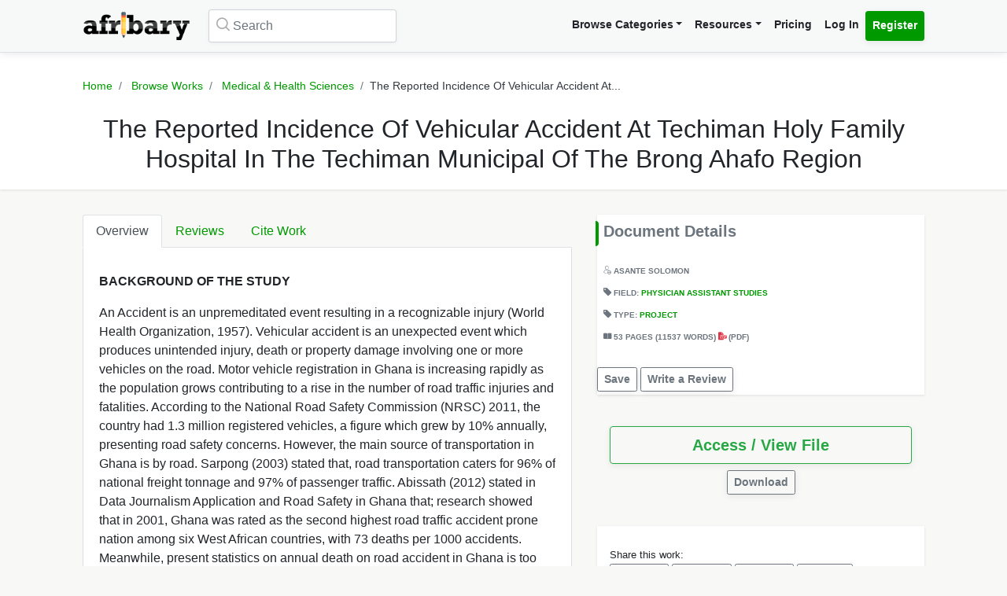

--- FILE ---
content_type: text/html; charset=UTF-8
request_url: https://afribary.com/works/the-reported-incidence-of-vehicular-accident-at-techiman-holy-family-hospital-in-the-techiman-municipal-of-the-brong-ahafo-region
body_size: 10186
content:
<!DOCTYPE html>
<html lang="en" dir="ltr" mozdisallowselectionprint>
<head>
    <meta charset="UTF-8">
    <meta name="viewport" content="width=device-width, initial-scale=1.0" />

    
    <meta name="csrf-token" content="xYttlhXzRzaj7GhaM8aeucWezqfgrAWktdApRcms">

    <meta itemprop="name" content="The Reported Incidence Of Vehicular Accident At Techiman Holy Family Hospital In The Techiman Municipal Of The Brong Ahafo Region | Afribary" />
    <meta itemprop="description" content="BACKGROUND OF THE STUDY   An Accident is an unpremeditated event resulting in a recognizable injury (World Health Organization, 1957). Vehicular accid..." />

    <meta name="description" content="BACKGROUND OF THE STUDY   An Accident is an unpremeditated event resulting in a recognizable injury (World Health Organization, 1957). Vehicular accid..." />
    <meta name="keywords" content=" Afribary, Library, Research, Project, project topics,academic research works,seminar topics, online academic library, thesis,projects,seminars,essays,papers,thesis topics,project materials,essay,writing project,project writing, essay topics" />
    <meta itemprop="image" content="https://cdn.afribary.com/works/thumbs/2021/4/13/DLBlBTzSL19vcZi0WGu52v22yFIYbgBNR4P8Gw27.jpg">
    <meta name="robots" content="index, follow"/>
    <meta name="googlebot" content="index, follow, max-snippet:-1, max-image-preview:large, max-video-preview:-1"/>
    <meta name="bingbot" content="index, follow, max-snippet:-1, max-image-preview:large, max-video-preview:-1"/>
            <link rel="canonical" href="https://afribary.com/works/the-reported-incidence-of-vehicular-accident-at-techiman-holy-family-hospital-in-the-techiman-municipal-of-the-brong-ahafo-region"/>
                            <link rel="amphtml" href="https://afribary.com/works/the-reported-incidence-of-vehicular-accident-at-techiman-holy-family-hospital-in-the-techiman-municipal-of-the-brong-ahafo-region/amp">
                
    <meta name="twitter:card" content="summary_large_image">
    <meta name="twitter:site" content="https://afribary.com/works/the-reported-incidence-of-vehicular-accident-at-techiman-holy-family-hospital-in-the-techiman-municipal-of-the-brong-ahafo-region">
    <meta name="twitter:title" content="The Reported Incidence Of Vehicular Accident At Techiman Holy Family Hospital In The Techiman Municipal Of The Brong Ahafo Region | Afribary">
    <meta name="twitter:description" content="BACKGROUND OF THE STUDY   An Accident is an unpremeditated event resulting in a recognizable injury (World Health Organization, 1957). Vehicular accid...">
    <meta name="twitter:creator" content="Pub Network">
    <meta name="twitter:image" content="https://cdn.afribary.com/works/thumbs/2021/4/13/DLBlBTzSL19vcZi0WGu52v22yFIYbgBNR4P8Gw27.jpg">
    
    <meta property="og:title" content="The Reported Incidence Of Vehicular Accident At Techiman Holy Family Hospital In The Techiman Municipal Of The Brong Ahafo Region | Afribary" />
    <meta property="og:type" content="website" />
    <meta property="og:url" content="https://afribary.com/works/the-reported-incidence-of-vehicular-accident-at-techiman-holy-family-hospital-in-the-techiman-municipal-of-the-brong-ahafo-region" />
    <meta property="og:image" content="https://cdn.afribary.com/works/thumbs/2021/4/13/DLBlBTzSL19vcZi0WGu52v22yFIYbgBNR4P8Gw27.jpg" />
    <meta property="og:description" content="BACKGROUND OF THE STUDY   An Accident is an unpremeditated event resulting in a recognizable injury (World Health Organization, 1957). Vehicular accid..." />
    <meta property="og:site_name" content="Afribary" />

    <link rel=preload href="https://afribary.com/fonts/icomoon/fonts/icomoon.ttf?lz63y2" as="font" type="font/ttf" crossorigin>
    <link rel="preload" href="/css/afribary.ui.min.css?id=cc73a92976a436605d400ad016de8d43" as="style">
    <link rel="preload" href="https://afribary.com/js/jquery/jquery-3.6.3.min.js" as="script">

    
    <link rel="shortcut icon" href="https://afribary.com/img/favicon.ico" type="image/x-icon" />
    <link rel="apple-touch-icon" href="https://afribary.com/img/apple-touch-icon.png" />
    <link rel="apple-touch-icon" sizes="57x57" href="https://afribary.com/img/apple-touch-icon-57x57.png" />
    <link rel="apple-touch-icon" sizes="72x72" href="https://afribary.com/img/apple-touch-icon-72x72.png" />
    <link rel="apple-touch-icon" sizes="76x76" href="https://afribary.com/img/apple-touch-icon-76x76.png" />
    <link rel="apple-touch-icon" sizes="114x114" href="https://afribary.com/img/apple-touch-icon-114x114.png" />
    <link rel="apple-touch-icon" sizes="120x120" href="https://afribary.com/img/apple-touch-icon-120x120.png" />
    <link rel="apple-touch-icon" sizes="144x144" href="https://afribary.com/img/apple-touch-icon-144x144.png" />
    <link rel="apple-touch-icon" sizes="152x152" href="https://afribary.com/img/apple-touch-icon-152x152.png" />
    <link rel="apple-touch-icon" sizes="180x180" href="https://afribary.com/img/apple-touch-icon-180x180.png" />

    
    <title>The Reported Incidence Of Vehicular Accident At Techiman Holy Family Hospital In The Techiman Municipal Of The Brong Ahafo Region | Afribary</title>
    <link rel="stylesheet" type="text/css" href="https://afribary.com/css/afribary.ui.min.css">
    <link rel="stylesheet" type="text/css" href="https://afribary.com/css/extras.css">
    <style type="text/css">.footer-section .copyright-links {font-size: .9rem;} .navbar-light .navbar-nav .red-link, .footer-section .copyright-links a.red-link, .footer-section .list-unstyled a.red-link{color: #af5a05} .footer-section li a.text-muted{margin-bottom: 7px;display:block;}</style>

    
        <style>
        .text-wrap {
            overflow: hidden;
            text-overflow: ellipsis;
            white-space: normal;
        }
    </style>
            <style>
        .container {max-width: 1100px;}
        .overview-card .card {
            max-width: 700px;
            margin: auto;
            box-shadow: 2px 2px 15px #555;
            border: 1px solid #99a399;
            height: auto;
            
        }
        .overview-card .card-img img {
            width: 100%;
        }
        h5.section-title {
            display: block;
        }
        h5.section-title:before {
            background-color: #090;
            border-bottom-right-radius: 4px;
            border-top-right-radius: 4px;
            content: "";
            position: absolute;
            width: 4px;
            height: 2rem;
            display: inline-block;
            margin-left: -10px;
        }
        .grid-container {
            grid-column-gap: 2rem;
            display: grid;
            grid-auto-rows: auto;
            grid-template-areas:
                "description headline"
                "description related"
                "description related";
            grid-template-columns: auto 26rem;
            grid-template-rows: auto auto auto auto 1fr auto;
            }

            @media screen and (max-width: 700px){
            .grid-container {
                grid-template-areas:
                    "headline"
                    "document"
                    "description"
                    "related";
                grid-template-columns: none;
            }
            }

        .overview-card {
            grid-area: document;
        }
        .headline{
            grid-area: headline;
        }
        .related{
            grid-area: related;
        }
        .description{
            grid-area: description;
        }
        
    </style>    
    
    <script src="https://afribary.com/js/jquery/jquery-3.6.3.min.js" type="46a6ba5fae17a460caec92c5-text/javascript"></script>
    <!--[if lt IE 9]>
    <script src="https://oss.maxcdn.com/html5shiv/3.7.2/html5shiv.min.js"></script>
    <script src="https://oss.maxcdn.com/respond/1.4.2/respond.min.js"></script>
    <![endif]-->

    <!-- Google Tag Manager -->
    <script type="46a6ba5fae17a460caec92c5-text/javascript">(function(w,d,s,l,i){w[l]=w[l]||[];w[l].push({'gtm.start':
            new Date().getTime(),event:'gtm.js'});var f=d.getElementsByTagName(s)[0],
            j=d.createElement(s),dl=l!='dataLayer'?'&l='+l:'';j.async=true;j.src=
            'https://www.googletagmanager.com/gtm.js?id='+i+dl;f.parentNode.insertBefore(j,f);
        })(window,document,'script','dataLayer','GTM-N22BHB7');</script>
    <!-- End Google Tag Manager -->

        <!--<script src="https://cdn.onesignal.com/sdks/OneSignalSDK.js" async=""></script>
    <script>
        window.OneSignal = window.OneSignal || [];
        OneSignal.push(function() {
            OneSignal.init({
                appId: "c77aecae-5d32-42d5-a6cd-41380235d83a",
                safari_web_id: "web.onesignal.auto.5bb9a1c9-03c0-4629-b099-1bc8c9257be5",
                notifyButton: {
                    enable: false,
                }
            });
        });
    </script> -->
    
    
        <script async src="https://securepubads.g.doubleclick.net/tag/js/gpt.js" type="46a6ba5fae17a460caec92c5-text/javascript"></script>
        <script type="46a6ba5fae17a460caec92c5-text/javascript">
        window.googletag = window.googletag || {cmd: []};
        googletag.cmd.push(function() {
            googletag.defineSlot('/23212819861/topreadpage', [[728, 90], 'fluid', [750, 100], [320, 50], [468, 60], [970, 90], [950, 90]], 'div-gpt-ad-1732028014573-0').addService(googletag.pubads());
            googletag.pubads().enableSingleRequest();
            googletag.pubads().collapseEmptyDivs();
            googletag.enableServices();
        });
        </script>
        <script async src="https://pagead2.googlesyndication.com/pagead/js/adsbygoogle.js?client=ca-pub-3143548529401804" crossorigin="anonymous" type="46a6ba5fae17a460caec92c5-text/javascript"></script>
    
     
</head>

<body>


<noscript>
    <iframe src="https://www.googletagmanager.com/ns.html?id=GTM-N22BHB7" height="0" width="0" style="display:none;visibility:hidden"></iframe>
</noscript>


    <div class="page-wrap" id="page-content-container">
        <div class="custom-navbar">
    <nav class="navbar navbar-expand-lg navbar-light navbar-light-grey">
        <div class="container">
            <a class="navbar-brand mr-4" href="https://afribary.com"><img src="https://afribary.com/img/logo.png" alt="Afribary" /></a>
            <button class="navbar-toggler" type="button" data-toggle="collapse" data-target="#navbarSupportedContent" aria-controls="navbarSupportedContent" aria-expanded="false" aria-label="Toggle navigation">
                <span class="navbar-toggler-icon"></span>
            </button>

            <div class="collapse navbar-collapse" id="navbarSupportedContent">
                                    <form method="GET" action="https://afribary.com/search" class="form-inline my-2 my-lg-0 mr-auto custom-search-input md left">
                        <input type="text" name="search" id="searchtop" value="" class="form-control mr-sm-2" placeholder="Search" aria-label="Search">
                        <i class="icon-search"></i>
                    </form>
                
                <ul class="navbar-nav ml-auto right">
                    <!-- <li class="nav-item"><a class="nav-link" href="https://afribary.com/works"> Browse Categories </a></li> -->
                    <li class="nav-item dropdown">
                            <a class="nav-link dropdown-toggle" href="#" id="navbarDropdownMenuLinkOne" data-toggle="dropdown" aria-haspopup="true" aria-expanded="false">Browse Categories</a>
                                <div class="dropdown-menu dropdown-menu-right dropright" aria-labelledby="navbarDropdownMenuLinkOne">
                                    <a class="dropdown-item font-weight-bold dropdown-toggle " href="#" id="navbarDropdownMenuLinkTwo" data-toggle="dropdown" aria-haspopup="true" aria-expanded="false"> 
                                        Academic Documents & Papers 
                                    </a>
                                    <div class="dropdown-menu dropdown-menu-left dropdown-submenu" aria-labelledby="navbarDropdownMenuLinkTwo">
                                        <a class="dropdown-item font-weight-bold" href="https://afribary.com/works">Browse Research Works</a>
                                        <a class="dropdown-item font-weight-bold" href="https://afribary.com/study"> Browse Study Materials </a>
                                        <a class="dropdown-item font-weight-bold" href="https://afribary.com/books"> Browse Books </a>
                                        <a class="dropdown-item font-weight-bold" href="https://afribary.com/institutions"> Browse by Institutions </a>
                                    </div>
                                    
                                    <a class="dropdown-item font-weight-bold" href="https://afribary.com/business"> Business Documents & Templates </a>
                                    <a class="dropdown-item font-weight-bold" href="https://afribary.com/legal"> Legal Documents & Templates </a>
                                </div>
                        </li>

                    <li class="nav-item dropdown">
                            <a class="nav-link dropdown-toggle" href="#" id="navbarDropdownMenuLinkOne" data-toggle="dropdown" aria-haspopup="true" aria-expanded="false">Resources</a>
                            <div class="dropdown-menu dropdown-menu-right" aria-labelledby="navbarDropdownMenuLinkOne">
                                <a class="dropdown-item font-weight-bold" href="https://afribary.com/topics"> Get Topics by Field </a>
                                <a class="dropdown-item font-weight-bold" href="https://afribary.com/opportunities"> Scholarships/Opportunities </a>
                                <a class="dropdown-item font-weight-bold" href="https://afribary.com/plagiarism-checker"> Plagiarism Checker Tool </a>
                                <a class="dropdown-item font-weight-bold" href="https://afribary.com/blog"> Blog </a>
                                <a class="dropdown-item font-weight-bold" href="https://afribary.com/knowledge"> Knowledge Base </a>
                                <a class="dropdown-item font-weight-bold" href="https://afribary.com/how-to-order"> How it Works </a>
                                <!-- <a class="dropdown-item font-weight-bold red-link" href="https://afribary.com/write-request?utm_source=afribary.com&utm_campaign=afribary+menu&utm_medium=web"> Hire a Researcher / Writer </a> -->
                            </div>
                        </li>
                    <li class="nav-item"><a class="nav-link" href="https://afribary.com/pricing"> Pricing </a></li>
                                            <li class="nav-item"><a class="nav-link" href="https://afribary.com/login"> Log In </a></li>
                        <li class="nav-item"><a class="nav-link btn btn-primary" href="https://afribary.com/register"> Register </a></li>
                    
                                    </ul>
            </div>
        </div>
    </nav>
</div>
<style>
    .dropdown-menu .dropdown-submenu {
    display: none;
    position: absolute;
    top: 0;
    }
    .dropdown-menu .dropdown-submenu.show {
        display: block;
        left: 100%;
    }
    .navbar-nav .dropdown-menu .dropdown-item {
        margin-top: 0.25rem;
        margin-bottom: 0.25rem;
    }
    @media screen and (max-width: 768px){
        .dropdown-menu .dropdown-submenu.show {
            position: relative;
            left: 0;
        }
    }
</style>
        <section class="hero topic-detail shadow">
    <div class="container">
        <div class="row justify-content-center">
            <div class="col-md-12">
                <ol class="breadcrumb text-center">
                    <li class="breadcrumb-item"><a href="https://afribary.com"> Home </a></li>
                    <li class="breadcrumb-item"><a href="https://afribary.com/works"> Browse Works </a></li>
                    <li class="breadcrumb-item"><a href="https://afribary.com/works/fields/medical-health-sciences"> Medical &amp; Health Sciences </a></li>
                    <li class="breadcrumb-item active">The Reported Incidence Of Vehicular Accident At...</li>
                </ol>

                <div class="hero-content">
                    <h1 class="hero-heading">The Reported Incidence Of Vehicular Accident At Techiman Holy Family Hospital In The Techiman Municipal Of The Brong Ahafo Region</h1>
                </div>
            </div>
        </div>
    </div>
</section>
        <section class="section-container">
            <div class="container grid-container ">
                
                                        <div class="description">
<ul class="nav nav-tabs" id="topicDetailsTab" role="tablist">
    <li class="nav-item">
        <a class="nav-link active" id="overview-tab" data-toggle="tab" href="#overview" role="tab" aria-controls="overview" aria-expanded="true"> Overview </a>
    </li>
    <li class="nav-item">
        <a class="nav-link" id="reviews-tab" data-toggle="tab" href="#reviews" role="tab" aria-controls="reviews"> Reviews </a>
    </li>
    <li class="nav-item">
        <a class="nav-link" id="citework-tab" data-toggle="tab" href="#citework" role="tab" aria-controls="citework"> Cite Work </a>
    </li>
</ul>
<div class="tab-content" id="myTabContent">
    <div class="tab-pane fade show active" id="overview" role="tabpanel" aria-labelledby="overview-tab">
    
        <div class="topic-overview-table-content text-wrap">
            <p><b>BACKGROUND OF THE STUDY </b></p> <p><b></b></p><b></b> <p>An Accident is an unpremeditated event resulting in a recognizable injury (World Health Organization, 1957). Vehicular accident is an unexpected event which produces unintended injury, death or property damage involving one or more vehicles on the road. Motor vehicle registration in Ghana is increasing rapidly as the population grows contributing to a rise in the number of road traffic injuries and fatalities. According to the National Road Safety Commission (NRSC) 2011, the country had 1.3 million registered vehicles, a figure which grew by 10% annually, presenting road safety concerns. However, the main source of transportation in Ghana is by road. Sarpong (2003) stated that, road transportation caters for 96% of national freight tonnage and 97% of passenger traffic. Abissath (2012) stated in Data Journalism Application and Road Safety in Ghana that; research showed that in 2001, Ghana was rated as the second highest road traffic accident prone nation among six West African countries, with 73 deaths per 1000 accidents. Meanwhile, present statistics on annual death on road accident in Ghana is too alarming as the British Medical Journal once reported that more people die in road traffic accidents than malaria worldwide.</p>

                            
                
                <div class="cta-buttons  mt-3 text-right">

                                            <a href="https://afribary.com/works/the-reported-incidence-of-vehicular-accident-at-techiman-holy-family-hospital-in-the-techiman-municipal-of-the-brong-ahafo-region/report" class="btn btn-outline-danger btn-sm mb-1"> Report </a>
                    
                    
                                             <a href="https://afribary.com/works/the-reported-incidence-of-vehicular-accident-at-techiman-holy-family-hospital-in-the-techiman-municipal-of-the-brong-ahafo-region/read" class="btn btn-outline-primary btn-sm mb-1"> Access / View File </a>                                                                 </div>
                
                    </div>
    </div>

    <div class="tab-pane fade" id="reviews" role="tabpanel" aria-labelledby="reviews-tab">
        
        <div class="row">
            <div class="col-md-5 mb-2">
                <div class="card shadow">
                    <div class="card-body pt-1 pb-1">
                        <span class="text-muted text-uppercase small"> Overall Rating </span>
                        <h2 class="display-4 font-weight-bold">0</h2>
                        <div class="review-rating" data-rating="0"></div>
                    </div>
                </div>
            </div>
            <div class="col-md-7 mb-2">
                <div class="star-rating-progress">
                    <div class="star-label">5 Star</div>
                    <div class="progress">
                        <div class="progress-bar bg-primary" role="progressbar" style="width: 100%" aria-valuenow="100" aria-valuemin="0" aria-valuemax="100"></div>
                    </div>
                    <div class="star-count">(0)</div>
                </div>

                <div class="star-rating-progress">
                    <div class="star-label">4 Star</div>
                    <div class="progress">
                        <div class="progress-bar bg-info" role="progressbar" style="width: 80%" aria-valuenow="80" aria-valuemin="0" aria-valuemax="100"></div>
                    </div>
                    <div class="star-count">(0)</div>
                </div>

                <div class="star-rating-progress">
                    <div class="star-label">3 Star</div>
                    <div class="progress">
                        <div class="progress-bar bg-secondary" role="progressbar" style="width: 60%" aria-valuenow="60" aria-valuemin="0" aria-valuemax="100"></div>
                    </div>
                    <div class="star-count">(0)</div>
                </div>

                <div class="star-rating-progress">
                    <div class="star-label">2 Star</div>
                    <div class="progress">
                        <div class="progress-bar bg-warning" role="progressbar" style="width: 40%" aria-valuenow="40" aria-valuemin="0" aria-valuemax="100"></div>
                    </div>
                    <div class="star-count">(0)</div>
                </div>

                <div class="star-rating-progress">
                    <div class="star-label">1 Star</div>
                    <div class="progress">
                        <div class="progress-bar bg-danger" role="progressbar" style="width: 20%" aria-valuenow="20" aria-valuemin="0" aria-valuemax="100"></div>
                    </div>
                    <div class="star-count">(0)</div>
                </div>
            </div>
        </div>

        <div id="reviews-list">
                    </div>

        <div class="text-center">
                    </div>
    </div>


    <div class="tab-pane fade" id="citework" role="tabpanel" aria-labelledby="citework-tab">
        <div class="card mb-2">
            <div class="card-header">APA</div>
            <div class="card-body">
                <p class="card-text small">                                    Solomon, A
                         (2021). The Reported Incidence Of Vehicular Accident At Techiman Holy Family Hospital In The Techiman Municipal Of The Brong Ahafo Region. <em>Afribary</em>. Retrieved from https://afribary.com/works/the-reported-incidence-of-vehicular-accident-at-techiman-holy-family-hospital-in-the-techiman-municipal-of-the-brong-ahafo-region</p>
                </div>
            </div>

            <div class="card mb-2">
                <div class="card-header">MLA 8th</div>
                <div class="card-body">
                    <p class="card-text small">                                    Solomon, Asante
                         "The Reported Incidence Of Vehicular Accident At Techiman Holy Family Hospital In The Techiman Municipal Of The Brong Ahafo Region" <em>Afribary</em>. Afribary, 13 Apr. 2021, https://afribary.com/works/the-reported-incidence-of-vehicular-accident-at-techiman-holy-family-hospital-in-the-techiman-municipal-of-the-brong-ahafo-region. Accessed 02 Dec. 2025. </p>
                </div>
            </div>

            <div class="card mb-2">
                <div class="card-header">MLA7</div>
                <div class="card-body">
                    <p class="card-text small">                                    Solomon, Asante
                         . "The Reported Incidence Of Vehicular Accident At Techiman Holy Family Hospital In The Techiman Municipal Of The Brong Ahafo Region". <em>Afribary</em>, Afribary, 13 Apr. 2021. Web. 02 Dec. 2025. < https://afribary.com/works/the-reported-incidence-of-vehicular-accident-at-techiman-holy-family-hospital-in-the-techiman-municipal-of-the-brong-ahafo-region >.</p>
                </div>
            </div>

            <div class="card mb-2">
                <div class="card-header">Chicago</div>
                <div class="card-body">
                    <p class="card-text small">                                    Solomon, Asante
                         . "The Reported Incidence Of Vehicular Accident At Techiman Holy Family Hospital In The Techiman Municipal Of The Brong Ahafo Region" Afribary (2021). Accessed December 02, 2025. https://afribary.com/works/the-reported-incidence-of-vehicular-accident-at-techiman-holy-family-hospital-in-the-techiman-municipal-of-the-brong-ahafo-region</p>
                </div>
            </div>
        </div>
    </div>
</div>                    <div class="headline">
<div class="sidebar bg-white shadow mb-3">
    <h5 class="section-title mb-3 p-2">Document Details</h5>
<div class="topic-metas p-2">
     
    <span class="d-block mb-3">
                  
                                    <i class="icon-user"></i> <a>Asante Solomon</a>
                                </span> 
            
    <span class="d-block mb-3"> 
        <i class="icon-tag-2"></i> Field: <a  href="https://afribary.com/works/fields/medical-health-sciences/sub-fields/physician-assistant-studies"> Physician Assistant Studies </a>
    </span>
     
    <span class="d-block mb-3">
        <i class="icon-tag-2"></i> Type: <a  href="https://afribary.com/works/fields/medical-health-sciences/sub-fields/physician-assistant-studies?types[]=project"> Project </a>
    </span> 
    
         <span class="d-block mb-3"> <i class="icon-pages"></i> 
     53 PAGES 
          (11537 WORDS)
      
     <em class="icon-pdf text-danger font-weight-light"></em> (pdf)</span>
        
</div>
<div class="cta-buttons mt-2">
                        <a href="#" onclick="if (!window.__cfRLUnblockHandlers) return false; saveUnsave(event);" class="btn btn-outline-secondary btn-sm mb-1" data-formId="save-work-form-the-reported-incidence-of-vehicular-accident-at-techiman-holy-family-hospital-in-the-techiman-municipal-of-the-brong-ahafo-region" data-saveText="Save" data-unSaveText="Unsave" id="btn-save-work-form-the-reported-incidence-of-vehicular-accident-at-techiman-holy-family-hospital-in-the-techiman-municipal-of-the-brong-ahafo-region" data-cf-modified-46a6ba5fae17a460caec92c5-="">  Save  </a>
            <form action="https://afribary.com/works/the-reported-incidence-of-vehicular-accident-at-techiman-holy-family-hospital-in-the-techiman-municipal-of-the-brong-ahafo-region/save" method="POST" style="display: inline;" id="save-work-form-the-reported-incidence-of-vehicular-accident-at-techiman-holy-family-hospital-in-the-techiman-municipal-of-the-brong-ahafo-region">
                <input type="hidden" name="_token" value="xYttlhXzRzaj7GhaM8aeucWezqfgrAWktdApRcms" autocomplete="off">
            </form>
        
                    <a href="https://afribary.com/works/the-reported-incidence-of-vehicular-accident-at-techiman-holy-family-hospital-in-the-techiman-municipal-of-the-brong-ahafo-region/review" class="btn btn-outline-secondary btn-sm mb-1"> Write a Review </a>
            </div>
</div>

<div class="p-3 mb-3">
<div class="cta-buttons mt-2">
        
                         
            <div class="btn-group mb-1 d-block" role="group" aria-label="nav.view_access">
                <a href="https://afribary.com/works/the-reported-incidence-of-vehicular-accident-at-techiman-holy-family-hospital-in-the-techiman-municipal-of-the-brong-ahafo-region/read" class="btn btn-outline-success btn-lg w-100 mb-1"> 
                    Access / View File 
                </a> 
            </div>
            
                        <div class="btn-group mb-1 text-center d-block mx-auto" role="group" aria-label="Download">
                <a href="https://afribary.com/works/the-reported-incidence-of-vehicular-accident-at-techiman-holy-family-hospital-in-the-techiman-municipal-of-the-brong-ahafo-region/download" class="btn btn-outline-secondary btn-sm mb-1"> 
                    Download 
                </a>
            </div>
                        
    </div>
</div>

<div class="p-3 bg-white shadow mb-3">
<div class="social-share mt-2">
    <div><small> Share this work:</small></div>
<a 
    target="_blank" 
    href="https://www.facebook.com/sharer/sharer.php?u=https://afribary.com/works/the-reported-incidence-of-vehicular-accident-at-techiman-holy-family-hospital-in-the-techiman-municipal-of-the-brong-ahafo-region" 
    title="Share on Facebook"
    class="btn btn-sm btn-outline-secondary"
>
    <i class="icon-facebook"></i> Share
</a>
<a 
    target="_blank" 
    href="https://twitter.com/intent/tweet?url=https://afribary.com/works/the-reported-incidence-of-vehicular-accident-at-techiman-holy-family-hospital-in-the-techiman-municipal-of-the-brong-ahafo-region&text=The+Reported+Incidence+Of+Vehicular+Accident+At+Techiman+Holy+Family+Hospital+In+The+Techiman+Municipal+Of+The+Brong+Ahafo+Region" 
    title="Share on Twitter"
    class="btn btn-sm btn-outline-secondary" 
>
    <i class="icon-twitter"></i> Tweet
</a>

<a 
    target="_blank" 
    href="https://linkedin.com/shareArticle?url=https://afribary.com/works/the-reported-incidence-of-vehicular-accident-at-techiman-holy-family-hospital-in-the-techiman-municipal-of-the-brong-ahafo-region&title=The+Reported+Incidence+Of+Vehicular+Accident+At+Techiman+Holy+Family+Hospital+In+The+Techiman+Municipal+Of+The+Brong+Ahafo+Region" 
    title="Share on Linkedin"
    class="btn btn-sm btn-outline-secondary" 
>
    <i class="icon-linkedin"></i> Share
</a>

<a 
    target="_blank" 
    href="whatsapp://send?text=The+Reported+Incidence+Of+Vehicular+Accident+At+Techiman+Holy+Family+Hospital+In+The+Techiman+Municipal+Of+The+Brong+Ahafo+Region https://afribary.com/works/the-reported-incidence-of-vehicular-accident-at-techiman-holy-family-hospital-in-the-techiman-municipal-of-the-brong-ahafo-region" 
    data-action="share/whatsapp/share" 
    title="Share on Whatsapp"
    class="btn btn-sm btn-outline-secondary"
>
    <i class="icon-whatsapp"></i> Send
</a></div>
</div>
</div>                                            <div class="related">
                            

                            <div class="sidebar sidebar-related-topics bg-white shadow">
                                <h5 class="section-title mb-3"> Related Works </h5>
                                <ul class="related-topics">
                                                                            <li>
                                            <h6><a  href="https://afribary.com/works/road-accident-and-its-socio-economic-effects-on-ghanaians">Road Accident and its Socio Economic Effects on Ghanaians</a></h6>
                                        </li>
                                                                            <li>
                                            <h6><a  href="https://afribary.com/works/reported-incidence-of-vehicular-accidents-in-asante-mampong-municipal-hospital">Reported Incidence of Vehicular Accidents in Asante Mampong Municipal Hospital</a></h6>
                                        </li>
                                                                            <li>
                                            <h6><a  href="https://afribary.com/works/reported-incidence-of-motor-cycle-crash">Reported Incidence of Motor – Cycle Crash</a></h6>
                                        </li>
                                                                            <li>
                                            <h6><a  href="https://afribary.com/works/reported-incidence-of-motor-crush-in-tema-general-hospital-in-the-greater-accra-region-of-ghana">Reported Incidence Of Motor Crush In Tema General Hospital In The Greater Accra Region Of Ghana</a></h6>
                                        </li>
                                                                            <li>
                                            <h6><a  href="https://afribary.com/works/reported-incidence-of-motorcycle-crash-in-pentecost-hospital-ghana">Reported Incidence of Motorcycle Crash in Pentecost Hospital, Ghana</a></h6>
                                        </li>
                                                                            <li>
                                            <h6><a  href="https://afribary.com/works/the-reported-cases-of-vehicular-accidents-at-the-regional-hospital-koforidua">The Reported Cases of Vehicular Accidents at the Regional Hospital Koforidua</a></h6>
                                        </li>
                                                                            <li>
                                            <h6><a  href="https://afribary.com/works/reported-incidence-of-motorcycle-crashes-at-agona-swedru-municipal-hospital">Reported Incidence of Motorcycle Crashes at Agona Swedru Municipal Hospital</a></h6>
                                        </li>
                                                                            <li>
                                            <h6><a  href="https://afribary.com/works/reported-incidence-of-motorcycle-crash-in-st-dominic-hospital-akwatia">Reported Incidence of Motorcycle Crash in St. Dominic Hospital Akwatia</a></h6>
                                        </li>
                                                                            <li>
                                            <h6><a  href="https://afribary.com/works/reported-incidence-on-motorcycle-crash-in-tema-general-hospital">Reported Incidence on Motorcycle Crash in Tema General Hospital</a></h6>
                                        </li>
                                                                            <li>
                                            <h6><a  href="https://afribary.com/works/reported-incidence-of-motorcycle-crash-occurring-from-1stjanuary-2015-to-31st-december-2015-to-the-catholic-hospital-battor-in-the-north-tongu-district-of-the-volta-region-ghana">Reported Incidence Of Motorcycle Crash Occurring From 1stjanuary 2015 To 31st December 2015 To The Catholic Hospital Battor In The North-Tongu District Of The Volta Region, Ghana</a></h6>
                                        </li>
                                                                    </ul>
                            </div>
                        </div>
                                </div>
        </section>

        <a href="javascript:" id="return-to-top"><i class="icon-chevron-right"></i></a>
    </div>

    <footer class="footer-section mt-2">
    <div class="container py-4">
        <div class="row">
            <div class="col-12">
                <div class="footer-category-links">
                    <span class="font-weight-bold">SECTIONS: </span> <a href="/business/fields/management-strategy/sub-fields/plans-proposals"> Business Plan Templates </a>
<a href="/works"> Academic Thesis &amp; Papers </a>
<a href="/legal/fields/law-legal/sub-fields/laws-statutes-acts"> Law / Statuses </a>
<a href="/business/fields/human-resources"> HR Templates </a>
<a href="/study"> Study Materials </a>
<a href="/legal/fields/law-legal/sub-fields/court-cases-filings">  Court Cases &amp; Filings </a>
<a href="/business/fields/career/sub-fields/applications-letters"> Applications/Letters </a>
<a href="/business/fields/finance?search=&amp;types%5B%5D=template"> Business Finance Templates </a>
<a href="/business/fields/career"> Career </a>
<a href="/legal/fields/templates-contracts/sub-fields/agreements-contracts">  Agreements &amp; Contracts </a>
<a href="/legal/fields/templates-contracts/sub-fields/policies"> Policies Templates </a>
                </div>
            </div>
        </div>
        <hr/>
        <div class="row">
                    <div class="col-lg-3">
                        <ul class="list-unstyled padding-none">
                            <li class="font-weight-bold mb-3">Resources & Tools</li>
                            <li><a class="text-muted" href="https://afribary.com/works"> Browse Research Works </a></li>
                            <li><a class="text-muted" href="https://afribary.com/business"> Business Documents & Templates </a></li>
                            <li><a class="text-muted" href="https://afribary.com/legal"> Legal Documents & Templates </a></li>
                            <li><a class="text-muted" href="https://afribary.com/study"> Browse Study Materials </a></li>
                            <li><a class="text-muted" href="https://afribary.com/books"> Browse Books </a></li>
                            <li><a class="text-muted" href="https://afribary.com/plagiarism-checker"> Plagiarism Checker Tool </a></li>
                            <li><a class="text-muted" href="https://afribary.com/topics"> Get Topics by Field </a></li>
                        </ul>
                    </div>
                    <div class="col-lg-3">
                        <ul class="list-unstyled padding-none">
                            <li class="font-weight-bold mb-3">Company Info</li>
                            <li><a class="text-muted" href="https://afribary.com/about"> About </a></li>
                            <li><a class="text-muted" href="https://afribary.com/pricing"> Pricing </a></li>
                            <li><a class="text-muted" href="https://afribary.com/blog"> Blog </a></li>
                            <li><a class="text-muted" href="https://afribary.com/grants"> Research Grant </a></li>
                        </ul>
                    </div>
                    <div class="col-lg-3">
                        <ul class="list-unstyled padding-none">
                            <li class="font-weight-bold mb-3">Help</li>
                            <li><a class="text-muted" href="https://afribary.com/contact-us"> Contact </a></li>
                            <li><a class="text-muted" href="https://afribary.com/how-to-order"> How it Works </a></li>
                            <li><a class="text-muted" href="https://afribary.com/faqs"> FAQS </a></li>
                            <li></li>
                            <li><a class="text-muted" href="https://afribary.com/knowledge"> Knowledge Base </a></li>
                        </ul>
                    </div>
                    <div class="col-lg-3">
                        <div class="mb-1 apps">
                            <div class="font-weight-bold mb-3">Get our App</div>
                        <a href="https://play.google.com/store/apps/details?id=com.afribary" title="Afribary Android App"><img src="https://afribary.com/img/socials/play_store.svg" alt="Afribary Android App" /></a>
                        </div>
                                                <a href="" class="btn btn-primary btn-sm mb-2">Create an Account</a>
                        
                        <div class="footer-social">
                            <a href="https://www.facebook.com/afribary" title="Facebook"><img src="https://afribary.com/img/socials/facebook.svg" alt="Facebook" /></a>
                            <a href="https://www.twitter.com/afribary" title="Twitter"><img src="https://afribary.com/img/socials/twitter.svg" alt="Twitter" /></a>
                            <a href="https://www.linkedin.com/company/afribarylimited" title="LinkedIn"><img src="https://afribary.com/img/socials/linkedin.svg" alt="LinkedIn" /></a>
                            <a href="https://www.instagram.com/afribary_" title="Instagram"><img src="https://afribary.com/img/socials/instagram.svg" alt="Instagram" /></a>
                        </div>
                    </div>
                </div>
    </div>
</footer>
<section class="footer-section bg-light">
        <div class="container">
        <div class="row">
            <div class="col-sm-12 col-md-12 col-lg-10 order-2 order-sm-1">
                <p class="copyright-links">
                    <a href="https://afribary.com/privacy-policy"> Privacy Policy </a> |
                    <a href="https://afribary.com/refund-policy"> Refund Policy </a> |
                    <a href="https://afribary.com/terms"> Terms </a> |
                    <a href="https://afribary.com/copyright"> Copyright </a> | 
                    ©  2025, Afribary Limited. All rights reserved.
                </p>
            </div>
        </div>
        </div>
    </section>


    
            <div class="modal fade" id="paymentModal" tabindex="-1" role="dialog" aria-labelledby="paymentModalLabel" aria-hidden="true">
            <div class="modal-dialog modal-lg" role="document">
                <div class="modal-content">
                    <div class="modal-header">
                        <h5 class="modal-title" id="paymentModalLabel"> Payment Method </h5>
                        <button type="button" class="close" data-dismiss="modal" aria-label="Close">
                            <span aria-hidden="true">&times;</span>
                        </button>
                    </div>
                    <div class="modal-body">
                        <div class="container-fluid">
                            <div class="row">
                                <div class="col-12 mb-2">
                                    <h5> Pay $10.35 and access only this work </h6>
                                </div>
                                <div class=" col-md-12 ">
                                    <h6 class="text-muted"> Pay with Card/Bank/USSD/Mobile Money </h6>
                                    <p> We accept several ATM, debit, credit cards. We also process bank transfer, direct bank debit, mobile money and USSD payments. Click "Pay Now" below to pay online and access works immediately. </p>
                                    <div class="form-row">
                                        <div class="col-md-12">
                                            <div class="form-group mt-2 text-left">
                                                <a href="https://afribary.com/works/the-reported-incidence-of-vehicular-accident-at-techiman-holy-family-hospital-in-the-techiman-municipal-of-the-brong-ahafo-region/online-payment" class="btn btn-primary"> Pay Now </a>
                                            </div>
                                        </div>
                                    </div>
                                </div>
                                
                                <!-- <div class="col-md-6">
                                    <h6 class="text-muted"> Payment Through Bank </h6>
                                    <p> Pay through bank deposit, bank transfer or ATM transfer. Click "Continue to Bank" below to see payment details and instructions. You will get your subscription as soon as we confirm your payment. Please follow the instruction on the next page. </p>
                                    <a href="https://afribary.com/works/the-reported-incidence-of-vehicular-accident-at-techiman-holy-family-hospital-in-the-techiman-municipal-of-the-brong-ahafo-region/offline-payment" class="btn btn-primary"> Continue to Bank </a>
                                </div> -->
                                
                            </div>
                        </div>
                    </div>
                </div>
            </div>
        </div>
    

<script src="/js/production.min.js?id=af9ef2b345fc123b7596d28fef950b77" type="46a6ba5fae17a460caec92c5-text/javascript"></script>
<script type="46a6ba5fae17a460caec92c5-text/javascript">
    $(document).ready(function(){
        //sticky header
        $(".custom-navbar").sticky({ topSpacing: 0});

        //Fastclick
        window.addEventListener('load', function() {
            new FastClick(document.body);
        }, false);

        if (location.hash !== '') $('a[href="' + location.hash + '"]').tab('show');
        // remember the hash in the URL without jumping
        $('a[data-toggle="tab"]').on('shown.bs.tab', function(e) {
            if(history.pushState) {
                history.pushState(null, null, '#'+$(e.target).attr('href').substr(1));
            } else {
                location.hash = '#'+$(e.target).attr('href').substr(1);
            }
        });
    });
</script>


    <script src="/js/loadMore.js?id=201620c43a5a21451ee15173bcf32602" type="46a6ba5fae17a460caec92c5-text/javascript"></script>
    <script src="/js/followUnfollow.js?id=3de2c6b85e08a9f255c1a10f5a6988c4" type="46a6ba5fae17a460caec92c5-text/javascript"></script>
    <script src="/js/saveUnsave.js?id=bd93c9a644c2c00c01ed7161c25933fb" type="46a6ba5fae17a460caec92c5-text/javascript"></script>
    <script type="46a6ba5fae17a460caec92c5-text/javascript">
        $(document).ready(function(){
            $('.review-rating').raty({
                readOnly : true,
                starType : 'i',
                hints    : ['Hated it', 'Did not like it', 'Just OK', 'Liked it', 'Loved it'],
                score: function() {
                    return $(this).attr('data-rating');
                }
            });

            $(window).scroll(function() {
                if ($(this).scrollTop() >= 50) {        // If page is scrolled more than 50px
                    $('#return-to-top').fadeIn(200);    // Fade in the arrow
                } else {
                    $('#return-to-top').fadeOut(200);   // Else fade out the arrow
                }
            });
            $('#return-to-top').click(function() {      // When arrow is clicked
                $('body,html').animate({
                    scrollTop : 0                       // Scroll to top of body
                }, 500);
            });


                    });
    </script>
    <script type="application/ld+json">
{
 "@context":"https://schema.org",
 "@graph": [

 {
    "@type":"WebSite",
    "@id":"https://afribary.com#website",
    "url":"https://afribary.com",
    "name":"Find Academic Research Papers, Study Materials, eBooks and more | Afribary",
    "description":"Afribary helps you access academic research works across Africa. Browse thousands of ebooks and research works: project topics, essays, papers, thesis, seminars, lesson notes, african journals",
    "potentialAction":[
    {
        "@type":"SearchAction",
        "target":"https://afribary.com/search/?search={search_term_string}",
        "query-input":"required name=search_term_string"
    }
    ],
    "inLanguage":"en"
},

 {
    "@context": "https://schema.org",
    "@type":"ScholarlyArticle",
    "datePublished":"2021-04-13T09:55:07+00:00",
    "dateModified":"2025-12-02T14:11:20+00:00",
    "headline":"The Reported Incidence Of Vehicular Accident At Techiman Holy Family Hospital In The Techiman Municipal Of The Brong Ahafo Region",
    "mainEntityOfPage":"https://afribary.com/works/the-reported-incidence-of-vehicular-accident-at-techiman-holy-family-hospital-in-the-techiman-municipal-of-the-brong-ahafo-region",
    "image":"https://afribary.com/works/the-reported-incidence-of-vehicular-accident-at-techiman-holy-family-hospital-in-the-techiman-municipal-of-the-brong-ahafo-region/logo",
    "abstract": "BACKGROUND OF THE STUDY   An Accident is an unpremeditated event resulting in a recognizable injury (World Health Organization, 1957). Vehicular accident is an unexpected event which produces unintended injury, death or property damage involving one or more vehicles on the road. Motor vehicle registration in Ghana is increasing rapidly as the population grows contributing to a rise in the number of road traffic injuries and fatalities. According to the National Road Safety Commission (NRSC) 2011, the country had 1.3 million registered vehicles, a figure which grew by 10% annually, presenting road safety concerns. However, the main source of transportation in Ghana is by road. Sarpong (2003) stated that, road transportation caters for 96% of national freight tonnage and 97% of passenger traffic. Abissath (2012) stated in Data Journalism Application and Road Safety in Ghana that; research showed that in 2001, Ghana was rated as the second highest road traffic accident prone nation among six West African countries, with 73 deaths per 1000 accidents. Meanwhile, present statistics on annual death on road accident in Ghana is too alarming as the British Medical Journal once reported that more people die in road traffic accidents than malaria worldwide.",
    "author":[
    {
        "@context":"https://schema.org/",
        "@type":"Person",
        "name":"Pub Network",
        "url":"https://afribary.com/authors/pub-network",
        "image":"https://afribary.com/authors/pub-network/photo",
        "memberOf": {
            "@context":"https://schema.org/",
            "@type":"Organization",
            "name":" none "
            }
         }
        ],
        "publisher":{
        "@context":"https://schema.org",
        "@type":"Organization",
        "name":"Afribary",
        "url":"https://afribary.com",
        "logo":"http://afribary.com/img/logo.png"
        },
    "breadcrumb": 
        {
            "@context":"https://schema.org",
            "@type":"BreadcrumbList",
            "itemListElement":[
            {
                "@type":"ListItem",
                "position":1,
                "item":{"@id":"https://afribary.com/","name":"Home"}
            },
            {
                "@type":"ListItem",
                "position":2,
                "item":{"@id": "https://afribary.com/works","name":"Research"}
            },
            {
                "@type":"ListItem",
                "position":3,
                "item":{"@id":"https://afribary.com/works/fields/medical-health-sciences","name":"Medical &amp; Health Sciences"}
            },
            {
                "@type":"ListItem",
                "position":4,
                "item":{"@id":"https://afribary.com/works/fields/medical-health-sciences/sub-fields/physician-assistant-studies","name":"Physician Assistant Studies"}
            }
        ]
    }
    }]
    }
</script>
<script src="/cdn-cgi/scripts/7d0fa10a/cloudflare-static/rocket-loader.min.js" data-cf-settings="46a6ba5fae17a460caec92c5-|49" defer></script><script defer src="https://static.cloudflareinsights.com/beacon.min.js/vcd15cbe7772f49c399c6a5babf22c1241717689176015" integrity="sha512-ZpsOmlRQV6y907TI0dKBHq9Md29nnaEIPlkf84rnaERnq6zvWvPUqr2ft8M1aS28oN72PdrCzSjY4U6VaAw1EQ==" data-cf-beacon='{"version":"2024.11.0","token":"0d079afc257648118ef67afbc42d4fe8","r":1,"server_timing":{"name":{"cfCacheStatus":true,"cfEdge":true,"cfExtPri":true,"cfL4":true,"cfOrigin":true,"cfSpeedBrain":true},"location_startswith":null}}' crossorigin="anonymous"></script>
</body>
</html>

--- FILE ---
content_type: text/html; charset=utf-8
request_url: https://www.google.com/recaptcha/api2/aframe
body_size: 267
content:
<!DOCTYPE HTML><html><head><meta http-equiv="content-type" content="text/html; charset=UTF-8"></head><body><script nonce="yFeFBJHaiAHolIXJ8sf2kA">/** Anti-fraud and anti-abuse applications only. See google.com/recaptcha */ try{var clients={'sodar':'https://pagead2.googlesyndication.com/pagead/sodar?'};window.addEventListener("message",function(a){try{if(a.source===window.parent){var b=JSON.parse(a.data);var c=clients[b['id']];if(c){var d=document.createElement('img');d.src=c+b['params']+'&rc='+(localStorage.getItem("rc::a")?sessionStorage.getItem("rc::b"):"");window.document.body.appendChild(d);sessionStorage.setItem("rc::e",parseInt(sessionStorage.getItem("rc::e")||0)+1);localStorage.setItem("rc::h",'1764695818339');}}}catch(b){}});window.parent.postMessage("_grecaptcha_ready", "*");}catch(b){}</script></body></html>

--- FILE ---
content_type: image/svg+xml
request_url: https://afribary.com/img/socials/linkedin.svg
body_size: 625
content:
<?xml version="1.0" encoding="iso-8859-1"?>
<!-- Generator: Adobe Illustrator 19.0.0, SVG Export Plug-In . SVG Version: 6.00 Build 0)  -->
<svg version="1.1" id="Layer_1" xmlns="http://www.w3.org/2000/svg" xmlns:xlink="http://www.w3.org/1999/xlink" x="0px" y="0px"
	 viewBox="0 0 473.931 473.931" style="enable-background:new 0 0 473.931 473.931;" xml:space="preserve">
<circle style="fill:#4A86C5;" cx="236.966" cy="236.966" r="236.966"/>
<path style="fill:#3D80B2;" d="M404.518,69.383c92.541,92.549,92.549,242.59,0,335.138c-92.541,92.541-242.593,92.541-335.134,0
	L404.518,69.383z"/>
<path style="fill:#4A86C5;" d="M462.646,309.275c0.868-2.713,1.658-5.456,2.432-8.206
	C464.307,303.823,463.496,306.562,462.646,309.275z"/>
<g>
	<polygon style="fill:#377CA5;" points="465.097,301.017 465.097,301.017 465.082,301.07 	"/>
	<path style="fill:#377CA5;" d="M465.097,301.017L336.721,172.641l-29.204,29.204l-20.303-20.303l-16.946,16.946L171.032,99.25
		l-6.155-2.346l-38.08,38.08l45.968,45.964l-44.998,44.995l43.943,43.943l-48.048,48.052L276.475,470.59
		c87.984-14.78,159.5-77.993,186.175-161.311c0.849-2.716,1.658-5.452,2.432-8.206C465.082,301.055,465.09,301.032,465.097,301.017z
		"/>
</g>
<path style="fill:#FFFFFF;" d="M358.565,230.459v87.883h-50.944v-81.997c0-20.595-7.375-34.656-25.811-34.656
	c-14.084,0-22.458,9.474-26.147,18.634c-1.343,3.278-1.688,7.835-1.688,12.423v85.593H203.02c0,0,0.681-138.875,0-153.259h50.952
	V186.8c-0.094,0.161-0.236,0.34-0.329,0.498h0.329V186.8c6.769-10.425,18.862-25.324,45.923-25.324
	C333.432,161.479,358.565,183.384,358.565,230.459z M149.7,91.198c-17.429,0-28.838,11.439-28.838,26.473
	c0,14.716,11.072,26.495,28.164,26.495h0.344c17.766,0,28.823-11.779,28.823-26.495C177.857,102.636,167.137,91.198,149.7,91.198z
	 M123.886,318.341h50.944V165.083h-50.944V318.341z"/>
<g>
</g>
<g>
</g>
<g>
</g>
<g>
</g>
<g>
</g>
<g>
</g>
<g>
</g>
<g>
</g>
<g>
</g>
<g>
</g>
<g>
</g>
<g>
</g>
<g>
</g>
<g>
</g>
<g>
</g>
</svg>
